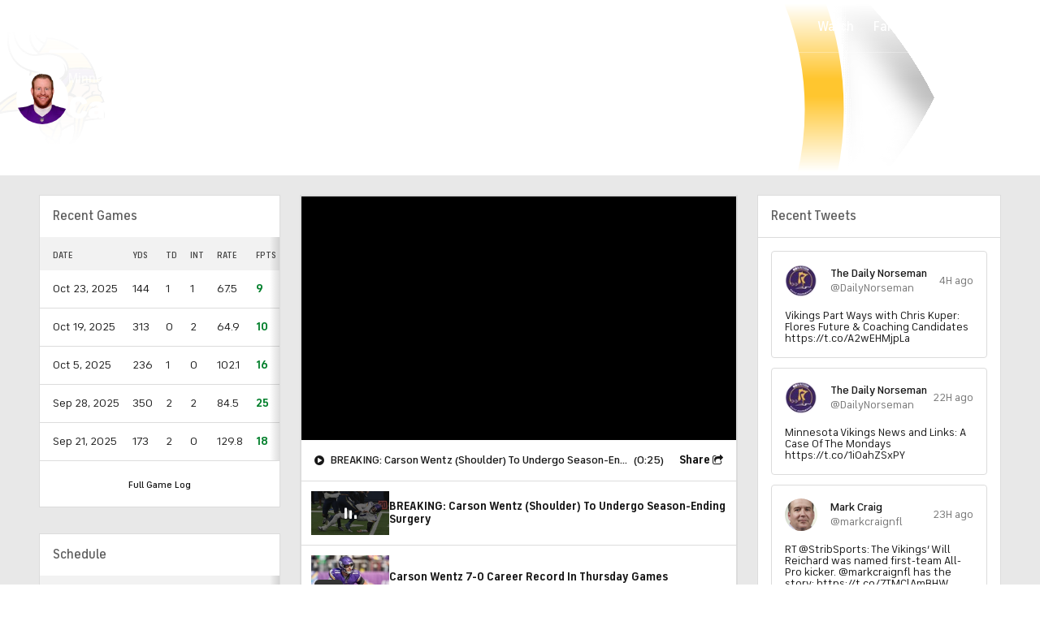

--- FILE ---
content_type: image/svg+xml
request_url: https://sports.cbsimg.net/fly/images/league-logos/3117101.svg
body_size: 6475
content:
<?xml version="1.0" encoding="UTF-8"?>
<svg id="Layer_1" data-name="Layer 1" xmlns="http://www.w3.org/2000/svg" xmlns:xlink="http://www.w3.org/1999/xlink" viewBox="0 0 600 550.36">
  <defs>
    <style>
      .cls-1 {
        fill: url(#linear-gradient-4);
      }

      .cls-2 {
        fill: url(#linear-gradient-3);
      }

      .cls-3 {
        fill: url(#linear-gradient-2);
      }

      .cls-4 {
        fill: url(#linear-gradient);
      }

      .cls-5 {
        fill: #bfc5c8;
      }

      .cls-6 {
        fill: #7b868c;
      }

      .cls-7 {
        fill: #fff;
      }

      .cls-8 {
        fill: #94a5ab;
      }
    </style>
    <linearGradient id="linear-gradient" x1="410.33" y1="-15.03" x2="410.33" y2="544.13" gradientTransform="translate(0 550) scale(1 -1)" gradientUnits="userSpaceOnUse">
      <stop offset="0" stop-color="#0522ff"/>
      <stop offset="1" stop-color="#001e60"/>
    </linearGradient>
    <linearGradient id="linear-gradient-2" x1="161.57" y1="118.06" x2="161.57" y2="660.23" gradientTransform="translate(0 550) scale(1 -1)" gradientUnits="userSpaceOnUse">
      <stop offset="0" stop-color="#ff2d57"/>
      <stop offset=".7" stop-color="#ce343a"/>
    </linearGradient>
    <linearGradient id="linear-gradient-3" x1="297.26" y1="132.19" x2="297.26" y2="691.35" gradientTransform="translate(0 550) scale(1 -1)" gradientUnits="userSpaceOnUse">
      <stop offset=".09" stop-color="#0421de"/>
      <stop offset="1" stop-color="#00194c"/>
    </linearGradient>
    <linearGradient id="linear-gradient-4" x1="297.26" y1="160.6" x2="297.26" y2="776.5" gradientTransform="translate(0 550) scale(1 -1)" gradientUnits="userSpaceOnUse">
      <stop offset=".09" stop-color="#ee1b4b"/>
      <stop offset="1" stop-color="#88002b"/>
    </linearGradient>
  </defs>
  <g>
    <path class="cls-6" d="M596.26,300.32h0l-82.69-260.32C504.41,16.45,480.44,0,455.27,0L144.11.32c-24.77.02-49.27,16.91-58.23,40.13L3.69,300.96c-3.92,10.14-4.61,21.15-2.59,31.63,1.99,12.52,8.24,24.29,17.84,32.61,2.67,2.49,5.59,4.73,8.75,6.65l238.43,169.4c9.64,5.87,21.73,9.11,34.03,9.11s24.46-3.26,34.13-9.17l238.12-169.92c3.15-1.92,6.06-4.16,8.73-6.65,9.75-8.47,16.02-20.48,17.9-33.23,1.86-10.33,1.1-21.12-2.77-31.07Z"/>
    <g>
      <path class="cls-8" d="M465.62,461.78h8.77v1.64h-3.44v9.19h-1.9v-9.19h-3.43v-1.64Z"/>
      <path class="cls-8" d="M476.45,461.78h2.67l2.99,8.48h.03l2.91-8.48h2.64v10.83h-1.81v-8.36h-.03l-3,8.36h-1.56l-3-8.36h-.03v8.36h-1.81v-10.83h0Z"/>
    </g>
    <g>
      <path class="cls-4" d="M569.12,315.92h0l-85.39-255.36c-3.59-9.45-14.56-17.17-24.4-17.17h-.02l-162.65.07s.09.07.12.1h.94v.9c2.28,2.29,3.45,5.46,3.57,8.9.02.7.14,1.4.29,2.1,3.37-1.52,6.75-2.73,10.55-1.97,3.68.74,14.47,4.24,20.55,13.68,0,0,5.68,5.1-1.45,20.3-.64,1.37-1.34,2.54-2.07,3.55-.12.37-.19.59-.19.59,0,0,2.57-.8,2.95,1.09.38,1.88-1.99,6.32-3.75,8.42-1.77,2.1-2.73,4.51-3.83,5.61-1.1,1.11-2.68.86-2.68.86-.11,1.26-1.5,2.57-3.73,7.15-.84,1.73-1.51,3.02-2.03,3.97,1.13-.74,2.22-1.35,2.73-1.35.47,0,1.11.49,1.73,1.1,8.32-2.99,17.53-2.72,22.3-3.36,4.99-.67,11.47-.94,21.62-7.39,10.14-6.46,9.43-6.87,22.98-10.1,13.54-3.22,22.17-7.76,24.71-9.07,2.54-1.31,3.68-4.77,5.04-9.19,1.36-4.42.86-3.51,1.85-7.74.98-4.23,1.72-5.56,3.04-5.19,1.18.33.26,6.32-.29,8.4-.63,2.38-.55,6.57-.55,6.57,0,0,.91.37,2.3-2.18,1.42-2.62,1.96-4.24,2.99-6.11s1.13-1.72,2.27-3.89c1.14-2.17,2.23-7.74,4.28-7.01,1.9.67.48,4.82-.58,7.67-1.05,2.85-4.81,10.67-4.53,10.57.85-.29,1.96-3,3.76-5.03,1.79-2.04,2.35-4.08,4.05-7.81,1.7-3.73,4.65-3.25,4.39-1.17-.2,1.51-2.79,8.89-4.38,11.12s-3.49,6.22-3.47,6.28c.13.33.77.33,2.69-2.14,2.73-3.5,3.32-2.9,4.54-4.85,1.2-1.95,3.4-4.45,4.52-4.04,2.25.82-.31,5.36-2.72,8.46s-6.28,6.69-7.31,11.48c-1.03,4.8,4.65,2.77,8.46,2.22,3.81-.55,5.92.55,6.11,2.13.16,1.26-2.95,4.24-8.24,3.84-5.29-.4-8.71,1.3-14.66,2.1-5.94.8-8.94-4.24-17.76,1.5-8.81,5.75-16.01,9.81-24.03,16-4.95,3.82-5.01,2.65-13.28,5.94-3.32,1.32-8.65,2.94-14.24,4.8.37,1.1.79,2.16.5,2.38-1.02.77-2.47.64-6.73,1.17-2.69.34-6.23,1.42-8.47,2.17-2.64,1.31-4.83,2.68-6.23,4.11-4.5,4.6-8,5.59-9.54,13.75-.44,3.84.24,8.6.24,8.6,7.48,25.59-3.5,25.71-5.84,32.15-2.34,6.43-1.19,11.92-7.86,21.89-8.49,12.71-11.79,25.23-13.21,34.14-.52,4.2-.67,9.38.56,14.22.91,3.57-1.39,2.14-1.36,4.32.12.62.25,1.25.39,1.9.71,2.29,3.27,10.35,5.16,14.73.04.06.07.14.11.2.45.76.99,1.74,1.59,2.87,4.21,6.06,14.66,27.91,13.74,28.64-.17.13-.47.35-.86.62,1.13,5.05,2.65,12.6,2.46,15.62-.25,4.14-.01,10.85,3.57,20.5,3.57,9.65-2.25,18.74-5.59,22.41-3.34,3.66-1.77,4.15-7.39,17.7-5.62,13.55-17.42,30.32-22.22,38.56-4.53,7.77-15.49,22.4-11.04,27.58.7-.33,1.36-.69,1.71-.64.6.08,1.38.54,1.84,2.05.28.92,1.24,2.07,1.95,2.83,2.05,1.97,3.41,3.87,11.25,8.78,11.76,7.37,18.93,12.06,14.22,17.45-3,3.43-19.16,1.38-22.33-.32-3.14-1.67-14.15-9.95-26.27-10.04-1.36-.01-2.66-.08-3.91-.17,0,0-2.67.15-6.45-.95l34.66,22.59c4.21,2.62,9.74,3.92,15.28,3.92s11.13-1.32,15.34-3.96l244.84-160.32c8.44-5.31,12.38-17.35,8.79-26.8Z"/>
      <path class="cls-3" d="M240.34,471.08c.55-5.3,5.24-11.02,5.96-12.57.76-1.65,3.29-2.53,3.29-2.53,0,0,3.72-3.73,5.9-7.58,2.17-3.86,12.24-25.96,15.58-37.44,3.35-11.48.16-10.57,4.05-18.95,3.63-7.86,15.05-23.43,14.62-28.12-.44-4.7-2.97-11.82-7.07-14.24-2-1.18-5.1-4.66-8.7-9.57-3.65.19-9.38,1.64-10.07-3.3-.94-6.73-15.58-31.77-15.58-31.77,0,0-18.94,9.92-22.66,15.66-1.74,2.69-3.45,1.5-8.07.69-1.22-.21-2.24-.49-3.12-.79-2.44,1.54-4.5,2.84-5.95,3.71-5.68,3.42-13.94,4.89-20.9,11.18-6.96,6.29-21.22,14.4-24.81,15.65-3.59,1.26-8.82-.78-12.34-.76-3.51.03-12.59-4.2-15.2-9.35-2.6-5.16-9.24-10.58-18.66-22.21-9.74-12.03-11.87-11.9-13.08-12.87-1.21-.98-8.52-2.78-9.9-1.86-1.39.92-2.49.75-2.82-.09-.32-.84-11.37-8.53-26.09-6.94-10.53,1.13-13.16-3.47-13.13-7.34.04-4.51,12.47-15.63,20.67-15.27,8.21.35,19,1.44,21.33,1.32,3.19-.16,8.77-2.75,9.1-3.04.34-.29,2.24-2.46,2.82-2.62s1.48.01,1.57.54c.09.52.29,1.28.64,1.33.34.05,1.64.16,2.06-.3s.66-1.48,1.31-1.73c.65-.25,4.04.53,4.27,1.27.24.74.32,1.37.94,1.9.61.54,2.42,1.49,3.2,6.41.89,5.68-1.86,10.52-1.56,10.83s2.9,1.06,8.8,3.19c5.89,2.13,11.54,4.34,17.04,7.08,6.25,3.11,11.41,15.86,11.41,15.86,0,0,7.75-7.14,12.54-10.95,3.58-2.86,10.23-10.88,13.36-14.74-.03-.03-.07-.08-.09-.1-1.02-1.28-1.54-2.67,1.49-5.19,2.14-1.78,10.17-10.02,16.13-16.14,3.12-3.52,6.62-7.33,10.44-11.27,4.03-4.94,8.92-11.28,10.66-12.97,2.16-2.11,6.61-4.66,7.8-5.34.09-.09.17-.18.26-.28-.17-.33-.71-1.47-.7-2.69.03-3.7,4.51-6.51,9.9-11.3.87-.77,1.66-1.59,2.38-2.42,1.15-2.59,1.84-4.7,3.22-6.97,4.08-6.67,2.33-18.39-.41-28.22-2.73-9.84-3.05-19.08-3.05-19.08-.2-.03-.47-.06-.78-.09-1.87.93-3.98,1.64-6.01,1.59-5.52-.14-6.79,1.42-10.46,2.34-3.68.92-3.8.14-4.18-.68-.12-.26-.16-.9-.16-1.65-3.48,1.05-7.12,2.65-10.35,5.07-10.65,7.96-17.38,8.71-21.89,9.88s-11.33,3.61-18.27,5.17c-6.95,1.57-24.51,4.3-33.1,7.23-8.6,2.92-9.72,5.21-9.72,5.21-5.74,4.81-8.79,2.56-11.74,4.65s-4.26,2.31-4.26,2.31c-.66,2.62-2.15,2.98-2.15,2.98,1.03,1.01.74,2.4.74,2.4.32,2.34-3.42,1.26-3.42,1.26l-.14.91c.09,2.14-1.73,1.86-1.73,1.86-.33-.05-1.22-.36-1.92-1.31-.7-.96-1.62-1.01-3.14-2.18-1.52-1.16-1.48-3.62-1.48-3.62l-1.16-3.48c-1.16-3.49-1.55-4.82-.1-7.06,1.45-2.24,3.13-5.46,3.13-5.46,3.42-7.88,4.82-4.27,8.84-5.09,4.03-.83,7.91-.15,13.13-1.47,5.21-1.32,14.88-5.7,27.26-10.58,12.37-4.89,34.06-14.04,34.06-14.04,11.14-5.67,14.3-1.88,20.34-6.47,6.05-4.59,15.57-10.17,21.48-12.75,5.91-2.57,9.03-10.16,18.79-12.91,4.95-1.39,8.21-2.45,10.22-3.16,2.14-1.49,5.01-2.92,7.94-3.87,4.26-1.38,7.18-2.39,9.97-4.11,2.79-1.73,6.27-2.38,6.91-2.72.64-.34,4.33-3.08,4.33-3.08,1.99-.49,3.59.36,4.4.94,1.44-2.09,2.44-4.83,2.44-4.83-1.38-5.39-.03-15.79-.03-15.79,0,0-.83.8-1.97-.98-1.53-2.4-.92-4.47-.92-4.47.14-5.33-1.57-3.31.05-9.16,1.59-5.73,3.6-1.91,3.6-1.91l.3-1.4c.02-.1.05-.21.08-.31.05-.91.17-1.93.38-3.11.68-3.78,1.78-9.63,5.12-13.94-3.14-1.33-6.78.74-7.52,6.58-.98,7.71-9.76,9.4-14.23,10.41-4.48,1.03-7.63,7.03-7.63,7.03,0,0,1.31-7.62,7.55-8.96,9.74-2.08,7.24-9.57,7.24-9.57-8.92,7.81-17.02,9.02-21.12,8.52-9.78-1.18-13.28-7.1-13.28-7.1,6.16,5.11,15.16,1.11,15.16,1.11-12.68.54-17.84-9.95-18.66-11.82.64,1.33,3.84,6.55,15.02,6.23,5.68-.16,8.96-2.38,11.37-5.36-.22.04-.35.05-.35.05-6.39.95-11.47-9.67-11.47-9.67,0,0,1.86,3.13,7.87,6.44,6.01,3.3,7.55-3.42,10.52-7.59.36-.5.78-.96,1.23-1.37.57-.64,1.2-1.23,1.88-1.78,0,0,.22-.21.63-.53l-137.61.14c-9.84,0-20.81,7.77-24.38,17.22L30.9,316.51c-3.59,9.47.39,21.5,8.82,26.75l201.48,131.3c-1.02-1.9-.86-3.48-.86-3.48Z"/>
      <path class="cls-2" d="M297.32,44.04c.15.13.27.28.41.42v-.9h-.94c.34.28.53.48.53.48Z"/>
      <path class="cls-1" d="M297.32,44.04c.15.13.27.28.41.42v-.9h-.94c.34.28.53.48.53.48Z"/>
    </g>
    <path class="cls-7" d="M204.09,449.01c16.54.2,31.14-11.8,33.72-28.63,2.82-18.42-9.82-35.65-28.24-38.48-18.43-2.83-35.65,9.82-38.48,28.24h0c-1.09,7.08.12,13.98,3.05,19.96,6.4,11.48,16.74,17.28,29.95,18.91Z"/>
    <path class="cls-5" d="M277.34,515.15l-.13-.08-.13-.08L32.03,355.29c-13.99-8.82-20.36-27.84-14.6-43.52L102.23,56.44l.09-.27.1-.27c5.68-15.07,21.9-26.44,37.72-26.46l319.17-.33h.02c9.74,0,19.63,4.32,27.13,11.14,5.44-9.23,7.44-18.8,8.56-25.61-11.11-9.15-25.22-14.64-39.75-14.64L144.11.32c-24.77.02-49.27,16.91-58.23,40.13L3.69,300.96c-3.92,10.14-4.61,21.15-2.59,31.63,1.99,12.52,8.24,24.29,17.84,32.61,2.67,2.49,5.59,4.73,8.75,6.65l238.43,169.4c7.18,4.37,15.72,7.28,24.69,8.48,5.84-9.29,9.33-18.87,10.9-28.54-.52.02-1.03.05-1.55.05-8.42-.01-16.52-2.17-22.82-6.09Z"/>
    <path class="cls-7" d="M459.34,43.39c9.83,0,20.8,7.73,24.4,17.17l85.39,255.36h0c3.59,9.44-.35,21.49-8.78,26.75l-244.85,160.32c-4.21,2.64-9.78,3.96-15.34,3.96s-11.07-1.31-15.28-3.92L39.73,343.27c-8.43-5.25-12.41-17.29-8.82-26.75L115.79,60.95c3.57-9.46,14.53-17.21,24.38-17.22l319.16-.33s0,0,0,0M459.34,29.11h-.02l-319.17.33c-15.82.02-32.04,11.4-37.72,26.46l-.1.27-.09.27L17.44,311.77c-5.76,15.68.61,34.7,14.6,43.52l245.05,159.7.13.08.13.08c6.3,3.92,14.4,6.08,22.82,6.08s16.6-2.18,22.92-6.14l.12-.08.12-.08,244.74-160.25c13.97-8.83,20.3-27.86,14.52-43.53l-85.32-255.12-.09-.28-.1-.27c-5.72-15.03-21.95-26.37-37.74-26.37h0Z"/>
    <path class="cls-7" d="M442.34,94.93c-3.81.55-9.49,2.58-8.46-2.22,1.03-4.79,4.9-8.39,7.31-11.48,2.41-3.1,4.97-7.63,2.72-8.46-1.11-.41-3.31,2.09-4.52,4.04-1.21,1.94-1.81,1.34-4.54,4.85-1.92,2.47-2.56,2.48-2.69,2.14-.02-.06,1.88-4.05,3.47-6.28,1.59-2.23,4.18-9.61,4.38-11.12.26-2.08-2.69-2.55-4.39,1.17-1.71,3.73-2.26,5.77-4.05,7.81-1.8,2.03-2.91,4.74-3.76,5.03-.28.1,3.48-7.72,4.53-10.57,1.06-2.85,2.47-6.99.58-7.67-2.05-.73-3.14,4.84-4.28,7.01-1.14,2.17-1.24,2.02-2.27,3.89-1.02,1.87-1.57,3.48-2.99,6.11-1.38,2.54-2.3,2.18-2.3,2.18,0,0-.09-4.19.55-6.57.55-2.08,1.46-8.07.29-8.4-1.31-.37-2.05.96-3.04,5.19-.99,4.23-.49,3.32-1.85,7.74-1.36,4.42-2.5,7.88-5.04,9.19-2.54,1.31-11.17,5.85-24.71,9.07-13.55,3.22-12.84,3.64-22.98,10.1-10.16,6.46-16.64,6.73-21.62,7.39-4.77.63-13.98.36-22.3,3.36-.63-.61-1.26-1.1-1.73-1.1-.51,0-1.61.62-2.73,1.35.52-.95,1.19-2.24,2.03-3.97,2.23-4.58,3.62-5.89,3.73-7.15,0,0,1.57.24,2.68-.86,1.1-1.1,2.06-3.5,3.84-5.61,1.76-2.1,4.13-6.54,3.75-8.42-.38-1.89-2.95-1.09-2.95-1.09,0,0,.07-.22.19-.59.73-1.01,1.43-2.18,2.07-3.55,7.13-15.2,1.45-20.3,1.45-20.3-6.09-9.44-16.87-12.94-20.56-13.68-3.8-.77-7.18.45-10.55,1.97-.15-.7-.27-1.4-.29-2.1-.12-3.64-1.42-7-3.98-9.31,0,0-2.12-2.39-6.88-3.12-8.78-1.36-13.31,3.19-13.31,3.19-.69.54-1.31,1.14-1.88,1.78-.46.42-.88.87-1.23,1.37-2.97,4.17-4.51,10.9-10.52,7.59-6.02-3.3-7.87-6.44-7.87-6.44,0,0,5.09,10.62,11.47,9.67,0,0,.13,0,.35-.05-2.4,2.98-5.69,5.2-11.37,5.36-11.19.32-14.39-4.9-15.02-6.23.82,1.86,5.98,12.36,18.66,11.82,0,0-9.01,4-15.16-1.11,0,0,3.51,5.92,13.28,7.1,4.11.5,12.2-.7,21.12-8.52,0,0,2.5,7.49-7.24,9.57-6.24,1.34-7.55,8.96-7.55,8.96,0,0,3.15-6,7.63-7.03,4.47-1.01,13.25-2.71,14.23-10.41.75-5.84,4.38-7.91,7.52-6.58-3.34,4.31-4.44,10.16-5.12,13.94-.21,1.18-.33,2.2-.38,3.11-.03.1-.06.21-.08.31l-.3,1.4s-2.02-3.82-3.6,1.91c-1.62,5.85.09,3.83-.05,9.16,0,0-.61,2.07.92,4.47,1.14,1.78,1.97.98,1.97.98,0,0-1.34,10.4.03,15.79,0,0-1,2.74-2.44,4.83-.81-.58-2.41-1.43-4.4-.94,0,0-3.7,2.74-4.33,3.08-.64.34-4.13.99-6.91,2.72-2.79,1.73-5.71,2.74-9.97,4.11-2.93.95-5.8,2.38-7.94,3.87-2.01.71-5.27,1.77-10.22,3.16-9.76,2.75-12.88,10.33-18.79,12.91-5.91,2.57-15.43,8.16-21.48,12.75s-9.21.79-20.34,6.47c0,0-21.69,9.15-34.06,14.04-12.38,4.89-22.04,9.26-27.26,10.58-5.21,1.32-9.1.64-13.13,1.47-4.03.82-5.43-2.79-8.84,5.09,0,0-1.68,3.22-3.13,5.46s-1.05,3.57.1,7.06l1.16,3.48s-.04,2.46,1.48,3.62c1.52,1.17,2.44,1.23,3.14,2.18.7.96,1.59,1.26,1.92,1.31,0,0,1.82.28,1.73-1.86l.14-.91s3.73,1.08,3.42-1.26c0,0,.3-1.4-.74-2.4,0,0,1.5-.36,2.15-2.98,0,0,1.31-.22,4.26-2.31,2.95-2.1,6,.16,11.74-4.65,0,0,1.12-2.29,9.72-5.21,8.59-2.93,26.16-5.66,33.1-7.23,6.95-1.56,13.77-4,18.27-5.17,4.51-1.17,11.24-1.92,21.89-9.88,3.24-2.42,6.87-4.02,10.35-5.07,0,.75.05,1.39.16,1.65.37.82.5,1.59,4.18.68,3.68-.92,4.94-2.48,10.46-2.34,2.02.05,4.14-.66,6.01-1.59.31.03.58.06.78.09,0,0,.32,9.24,3.05,19.08,2.74,9.84,4.49,21.56.41,28.22-1.39,2.27-2.08,4.38-3.22,6.97-.72.83-1.51,1.65-2.38,2.42-5.39,4.78-9.87,7.59-9.9,11.3,0,1.23.53,2.36.7,2.69-.09.09-.17.19-.26.28-1.19.67-5.64,3.23-7.8,5.34-1.74,1.69-6.63,8.03-10.66,12.97-3.82,3.94-7.32,7.75-10.44,11.27-5.97,6.13-13.99,14.36-16.13,16.14-3.03,2.52-2.51,3.91-1.49,5.19.02.02.06.07.09.1-3.12,3.86-9.77,11.88-13.36,14.74-4.79,3.82-12.54,10.95-12.54,10.95,0,0-5.15-12.74-11.41-15.86-5.51-2.75-11.15-4.95-17.04-7.08-5.9-2.13-8.5-2.88-8.8-3.19s2.45-5.15,1.56-10.83c-.78-4.92-2.59-5.88-3.2-6.41-.62-.53-.7-1.16-.94-1.9-.24-.73-3.62-1.51-4.27-1.27-.65.25-.89,1.26-1.31,1.73-.43.46-1.72.35-2.06.3-.35-.05-.55-.81-.64-1.33s-1-.7-1.57-.54c-.58.16-2.48,2.34-2.82,2.62-.34.29-5.91,2.88-9.1,3.04-2.33.11-13.12-.97-21.33-1.32-8.2-.36-20.63,10.76-20.67,15.27-.03,3.86,2.6,8.47,13.13,7.34,14.72-1.59,25.77,6.1,26.09,6.94.33.84,1.43,1.01,2.82.09,1.38-.91,8.69.89,9.9,1.86,1.21.98,3.34.85,13.08,12.87,9.42,11.63,16.05,17.06,18.66,22.21s11.69,9.37,15.2,9.35,8.74,2.02,12.34.76c3.58-1.26,17.84-9.37,24.8-15.65,6.96-6.29,15.22-7.76,20.9-11.18,1.45-.87,3.51-2.17,5.95-3.71.88.3,1.9.57,3.12.79,4.62.81,6.32,2,8.07-.69,3.72-5.74,22.66-15.66,22.66-15.66,0,0,14.64,25.03,15.58,31.77.69,4.94,6.42,3.49,10.07,3.3,3.6,4.91,6.7,8.39,8.7,9.57,4.1,2.42,6.64,9.54,7.07,14.24.44,4.69-10.99,20.26-14.62,28.12-3.89,8.39-.69,7.47-4.05,18.95-3.34,11.48-13.41,33.59-15.58,37.44-2.18,3.85-5.9,7.58-5.9,7.58,0,0-2.54.87-3.29,2.53-.71,1.55-5.4,7.27-5.96,12.57,0,0-.52,4.68,5.45,7.64,5.97,2.96,10.88,2.67,10.88,2.67,1.25.1,2.55.16,3.91.17,12.12.09,23.13,8.38,26.27,10.04,3.18,1.69,19.34,3.75,22.33.32,4.71-5.39-2.45-10.09-14.22-17.45-7.83-4.91-9.2-6.81-11.25-8.78-.71-.76-1.67-1.91-1.95-2.83-.46-1.51-1.24-1.97-1.84-2.05-.34-.05-1.01.31-1.71.64-4.45-5.18,6.51-19.81,11.04-27.58,4.8-8.24,16.6-25.01,22.22-38.56s4.05-14.04,7.39-17.7c3.34-3.66,9.17-12.76,5.59-22.41-3.58-9.65-3.82-16.37-3.57-20.5.19-3.02-1.32-10.57-2.46-15.62.39-.28.69-.49.86-.62.92-.73-9.54-22.57-13.74-28.64-.6-1.13-1.14-2.11-1.59-2.87-.04-.06-.07-.13-.11-.2-1.89-4.38-4.44-12.44-5.16-14.73-.14-.65-.27-1.28-.39-1.9-.03-2.18,2.28-.75,1.36-4.32-1.24-4.83-1.08-10.02-.56-14.22,1.42-8.9,4.71-21.42,13.21-34.14,6.67-9.97,5.52-15.46,7.86-21.89s13.32-6.56,5.84-32.15c0,0-.67-4.76-.24-8.6,1.55-8.16,5.04-9.15,9.54-13.75,1.4-1.42,3.59-2.8,6.23-4.11,2.24-.75,5.78-1.83,8.47-2.17,4.26-.53,5.71-.4,6.73-1.17.28-.21-.14-1.28-.5-2.38,5.59-1.87,10.92-3.48,14.24-4.8,8.27-3.29,8.33-2.12,13.28-5.94,8.03-6.19,15.22-10.25,24.03-16,8.82-5.75,11.82-.7,17.76-1.5,5.95-.79,9.37-2.5,14.66-2.1s8.4-2.58,8.24-3.84c-.18-1.58-2.29-2.68-6.1-2.13Z"/>
  </g>
  <g>
    <polygon class="cls-7" points="355.88 233.77 356.26 265.28 327.29 233.77 317.38 233.77 317.38 282.05 329.26 282.05 328.88 250.48 357.84 282.05 367.69 282.05 367.69 233.77 355.88 233.77"/>
    <path class="cls-7" d="M472.16,263.12c10.1.64,11.81,1.78,11.81,4.51,0,3.62-3.87,5.21-13.27,5.21s-17.15-2.03-20.71-3.56v10.04c4.13,1.97,12.7,3.62,21.53,3.62,16.07,0,24.65-4.19,24.65-15.5,0-9.91-5.78-12.96-23.63-14.04-8.26-.51-10.99-1.08-10.99-4.89s5.08-5.27,11.88-5.27c9.4,0,17.85,2.22,21.34,3.68v-10.35c-3.05-1.84-10.16-3.68-20.77-3.68-18.04,0-24.58,5.91-24.58,16.01,0,10.02,6.42,13.2,22.74,14.22"/>
    <polygon class="cls-7" points="420.17 282.05 432.05 282.05 448.57 233.77 436.62 233.77 426.08 268.01 415.86 233.77 404.23 233.77 394.45 267.5 383.59 233.77 370.82 233.77 387.21 282.05 399.28 282.05 409.76 248.19 420.17 282.05"/>
    <polygon class="cls-7" points="513.13 271.95 513.13 233.77 500.87 233.77 500.87 282.04 542.99 282.04 542.99 271.95 513.13 271.95"/>
  </g>
</svg>